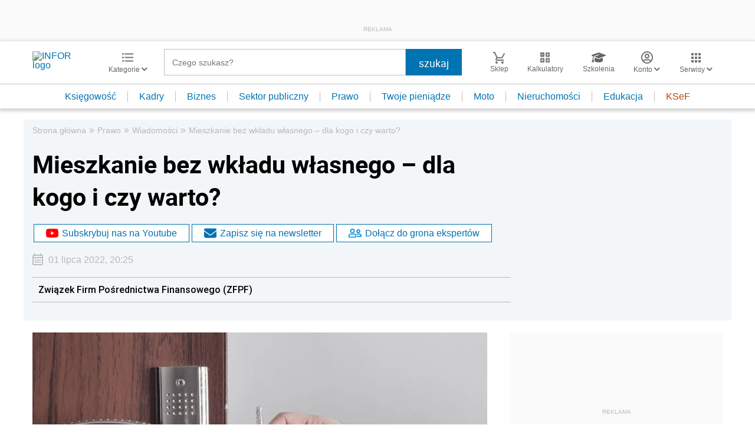

--- FILE ---
content_type: text/html; charset=utf-8
request_url: https://www.google.com/recaptcha/api2/aframe
body_size: 184
content:
<!DOCTYPE HTML><html><head><meta http-equiv="content-type" content="text/html; charset=UTF-8"></head><body><script nonce="Ki3dwmAFXpDG_G25mNMUMg">/** Anti-fraud and anti-abuse applications only. See google.com/recaptcha */ try{var clients={'sodar':'https://pagead2.googlesyndication.com/pagead/sodar?'};window.addEventListener("message",function(a){try{if(a.source===window.parent){var b=JSON.parse(a.data);var c=clients[b['id']];if(c){var d=document.createElement('img');d.src=c+b['params']+'&rc='+(localStorage.getItem("rc::a")?sessionStorage.getItem("rc::b"):"");window.document.body.appendChild(d);sessionStorage.setItem("rc::e",parseInt(sessionStorage.getItem("rc::e")||0)+1);localStorage.setItem("rc::h",'1769087521982');}}}catch(b){}});window.parent.postMessage("_grecaptcha_ready", "*");}catch(b){}</script></body></html>

--- FILE ---
content_type: text/plain; charset=UTF-8
request_url: https://at.teads.tv/fpc?analytics_tag_id=PUB_5576&tfpvi=&gdpr_status=22&gdpr_reason=220&gdpr_consent=&ccpa_consent=&shared_ids=&sv=d656f4a&
body_size: 56
content:
NjQwM2Q0OGYtMjY0ZS00MzhlLWJjYWQtM2I3ODE5MGQ3ZWVmIzgtMw==

--- FILE ---
content_type: image/svg+xml
request_url: https://inforpl.incdn.pl/images/print.412637c1.svg
body_size: 163
content:
<svg xmlns="http://www.w3.org/2000/svg" width="20" height="18" viewBox="0 0 20 18">
  <g id="print-24px" transform="translate(-201.47 -293.064)">
    <path id="Path_1297" data-name="Path 1297" d="M218.47,298.064h-1v-5h-12v5h-1a3,3,0,0,0-3,3v6h4v4h12v-4h4v-6A3,3,0,0,0,218.47,298.064Zm-11-3h8v3h-8Zm8,12v2h-8v-4h8Zm2-2v-2h-12v2h-2v-4a1,1,0,0,1,1-1h14a1,1,0,0,1,1,1v4Z" fill="#1a1818"/>
    <circle id="Ellipse_8" data-name="Ellipse 8" cx="1" cy="1" r="1" transform="translate(216.47 300.564)" fill="#1a1818"/>
  </g>
</svg>
